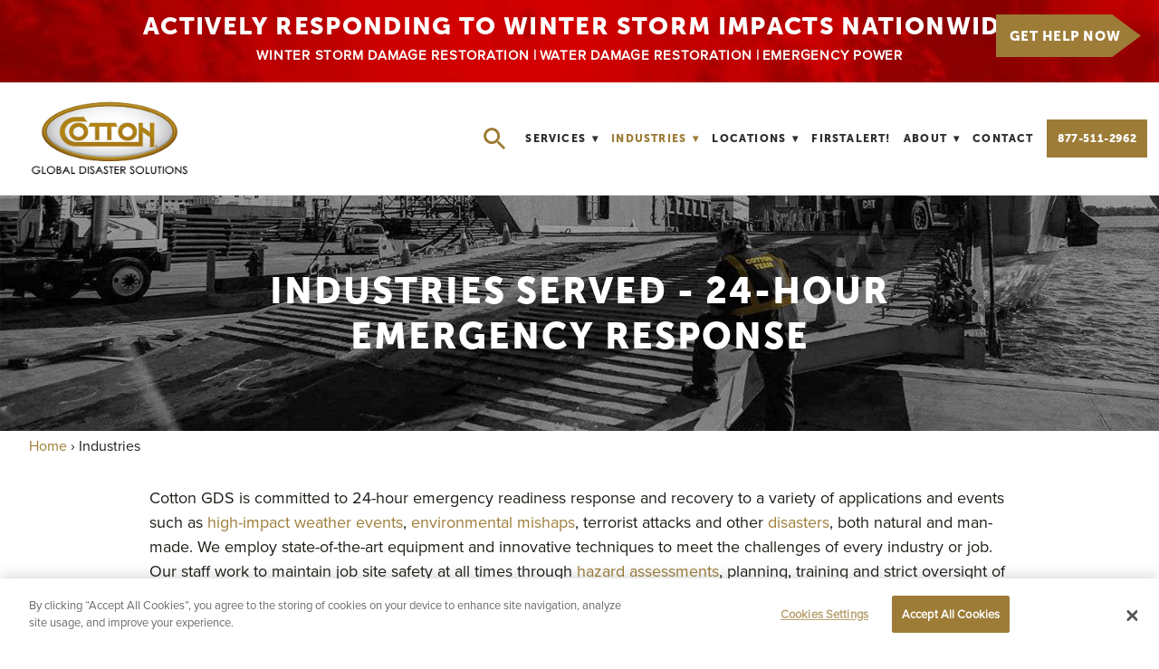

--- FILE ---
content_type: text/html; charset=utf-8
request_url: https://cottongds.com/industries
body_size: 28665
content:
<!doctype html>
<html lang="en" id="page_faad5d47efd74bc9b741c8b8eccb3ca1" data-device-type="desktop" data-env="live" itemscope itemtype="http://schema.org/Service" class="no-js page_faad5d47efd74bc9b741c8b8eccb3ca1 desktop fullBleed modern">
<head>
<meta charset="utf-8">
<title>Global Emergency Response Company Industries Served | Cotton GDS</title>
<meta itemprop="name" content="Cotton Global Disaster Solutions">
<meta name="description" content="Cotton GDS is the emergency and disaster recovery contractor of choice for many industries like transportation, education, finance, government, and many more.">
<meta name="keywords" content="">
<meta name="author" content="">
<meta name="viewport" content="width=device-width,initial-scale=1,shrink-to-fit=no">
<meta name="format-detection" content="telephone=yes">
<meta name="google-site-verification" content="We-pd5WvCjF6OdOwVxx1hUQYvcLa81IKQPYqQn_VIwU">
<meta name="msvalidate.01" content="8AB541EE2A8A8B37283DD185A3FC0E60">
<link rel="apple-touch-icon" sizes="180x180" href="https://static.spacecrafted.com/ebb29334a30c4d91a8724c94d6d89937/f/ad9f1f1b038668e10c136f3f4a3a42ac9dae4c99/1/favicon-180x180.png">
<link rel="icon" type="image/png" sizes="96x96" href="https://static.spacecrafted.com/ebb29334a30c4d91a8724c94d6d89937/f/ad9f1f1b038668e10c136f3f4a3a42ac9dae4c99/1/favicon-96x96.png">
<link rel="icon" type="image/png" sizes="32x32" href="https://static.spacecrafted.com/ebb29334a30c4d91a8724c94d6d89937/f/ad9f1f1b038668e10c136f3f4a3a42ac9dae4c99/1/favicon-32x32.png">
<link rel="icon" type="image/png" sizes="16x16" href="https://static.spacecrafted.com/ebb29334a30c4d91a8724c94d6d89937/f/ad9f1f1b038668e10c136f3f4a3a42ac9dae4c99/1/favicon-16x16.png">
<meta property="og:type" content="website">
<meta property="og:url" content="https://cottongds.com/industries">
<meta property="og:title" content="Global Emergency Response Company Industries Served | Cotton GDS">
<meta property="og:description" content="Cotton GDS is the emergency and disaster recovery contractor of choice for many industries like transportation, education, finance, government, and many more.">
<meta name="twitter:card" content="summary_large_image">
<meta name="twitter:title" content="Global Emergency Response Company Industries Served | Cotton GDS">
<meta property="twitter:description" content="Cotton GDS is the emergency and disaster recovery contractor of choice for many industries like transportation, education, finance, government, and many more.">
<link id="baseCSS" rel="stylesheet" type="text/css" href="/css/base">
<link id="pageCSS" rel="stylesheet" type="text/css" href="/css/page?styleIds=[base64]">
<link id="vendorCSS" rel="stylesheet" type="text/css" href="/css/vendor-print">
<link rel="stylesheet" href="https://api.tiles.mapbox.com/mapbox-gl-js/v0.51.0/mapbox-gl.css" >
<link id="customCSS" rel="stylesheet" type="text/css" href="/css/custom">
<link rel="canonical" href="https://cottongds.com/industries">
<script src="/modernizr.respond.min.js"></script>
<script src="https://cookie-cdn.cookiepro.com/scripttemplates/otSDKStub.js" data-type="text/javascript" data-charset="UTF-8" data-domain-script="560d2816-efeb-45fb-9143-a8eecf2853ba"></script>
<script src="https://api.tiles.mapbox.com/mapbox-gl-js/v0.51.0/mapbox-gl.js"></script>
<script src="/js/head"></script>
<script type="text/javascript">
  var TypekitConfig = {
    scriptTimeout: 3000
  };
  (function() {
    var h = document.getElementsByTagName('html')[0];
    h.className += ' wf-loading';
    var t = setTimeout(function() {
      h.className = h.className.replace(/\bwf-loading\b/g, '');
      h.className += ' wf-inactive';
    }, TypekitConfig.scriptTimeout);
    var d = false;
    var tk = document.createElement('script');
    tk.src = '//use.typekit.net/ik/[base64].js';
    tk.type = 'text/javascript';
    tk.async = 'true';
    tk.onload = tk.onreadystatechange = function() {
      var rs = this.readyState;
      if (d || rs && rs != 'complete' && rs != 'loaded') return;
      d = true;
      clearTimeout(t);
      try {
        if(html5) html5.shivMethods = false; // why? https://github.com/Modernizr/Modernizr/issues/308
        Typekit.load({ active: function() { if(window.jQuery) $(window).trigger('fontsLoaded'); } });
      } catch (e) {}
    };
    var s = document.getElementsByTagName('script')[0];
    s.parentNode.insertBefore(tk, s);
  })();
</script>
</head>
<body data-site-id="ebb29334a30c4d91a8724c94d6d89937" data-sc-layout="a" data-ajax-prefix="/__" class="noSecondaryContent">
  <div class="siteWrapper">
    <div class="siteInnerWrapper">
      <div class="pageContainer genericSectionPage" id="generic">
        <div class="headerAndNavContainer fixedNav">
          <div class="headerAndNavContent">
            <div class="headerAndNavContentInner">
              <div class="headerContainer">
                <header class="headerContent">
<h1 class="logo"><a href="/" itemprop="url"><img src="https://static.spacecrafted.com/ebb29334a30c4d91a8724c94d6d89937/i/e7339d4d345e42158157db6a6edfd57e/5/5feFb8zhrk/Cotton%20Global%20Disaster%20Solutions%20-%20WEBSITE.png" alt="Cotton Global Disaster Solutions" title="Cotton Global Disaster Solutions"></a></h1>
                </header><!-- /headerContent -->
              </div><!-- /headerContainer -->
<div class="navContainer">
  <nav class="navContent">
    <ul id="navTopLevel" data-mobile-nav-label="Menu" data-mobile-nav-style="side" data-mobile-nav-reveal="push" data-mobile-nav-animation="slide" data-mobile-nav-trigger="icon"  data-mobile-nav-icon-position="right" data-home-nav-collapse-min="1" data-subnav-collapse="true" itemscope itemtype="http://www.schema.org/SiteNavigationElement"><li><span class="navLabel">Search</span>
</li><li><a href="/services" itemprop="url">Services <span class="dropArrow">▾</span></a>
<ul class="subNav"><li>
  <a href="/water-restoration" itemprop="url">
    Water Damage Restoration
  </a>
</li><li>
  <a href="/fire-restoration" itemprop="url">
    Fire Damage Restoration
  </a>
</li><li>
  <a href="https://cottongds.com/disaster-response" itemprop="url">
    Disaster Response
  </a>
</li><li>
  <a href="/environmental" itemprop="url">
    Environmental
  </a>
</li><li>
  <a href="/construction" itemprop="url">
    Construction
  </a>
</li><li>
  <a href="/commercial-specialty-services" itemprop="url">
    Speciality Services
  </a>
</li><li>
  <a href="/commercial-turnkey-solutions" itemprop="url">
    Turnkey Solutions
  </a>
</li><li>
  <a href="/commercial-roofing" itemprop="url">
    Commercial Roofing
  </a>
</li></ul></li><li><a href="/industries" class="selected" itemprop="url"><span class="currArrow">▸</span>Industries <span class="dropArrow">▾</span></a>
<ul class="subNav"><li><a href="/industries/hospitality" itemprop="url">Hospitality</a>
</li><li><a href="/industries/healthcare" itemprop="url">Healthcare</a>
</li><li><a href="/industries/multifamily" itemprop="url">Multifamily</a>
</li><li><a href="/industries/education" itemprop="url">Education</a>
</li><li><a href="/industries/retail" itemprop="url">Retail</a>
</li><li><a href="/industries/industrial" itemprop="url">Industrial</a>
</li><li><a href="/industries/government" itemprop="url">Government</a>
</li><li><a href="/industries/property-management" itemprop="url">Property Management</a>
</li><li><a href="/industries/financial-services" itemprop="url">Financial Services</a>
</li><li><a href="/industries/power-plants-facilities" itemprop="url">Power Plants &amp; Facilities</a>
</li><li><a href="/industries/general-contractors" itemprop="url">General Contractors</a>
</li><li><a href="/industries/transportation" itemprop="url">Transportation</a>
</li></ul></li><li><a href="/locations" itemprop="url">Locations <span class="dropArrow">▾</span></a>
<ul class="subNav"><li><a href="/locations/houston-tx" itemprop="url">Houston, TX</a>
</li><li><a href="/locations/dallas-tx" itemprop="url">Dallas, TX</a>
</li><li><a href="/locations/panama-city-beach-fl" itemprop="url">Panama City Beach, FL</a>
</li><li><a href="/locations/austin-tx" itemprop="url">Austin, TX</a>
</li><li><a href="/locations/san-antonio-tx" itemprop="url">San Antonio, TX</a>
</li><li><a href="/locations/fort-lauderdale-fl" itemprop="url">Fort Lauderdale, FL</a>
</li><li><a href="/locations/tampa-fl" itemprop="url">Tampa, FL</a>
</li><li><a href="/locations/odessa-tx" itemprop="url">Odessa, TX</a>
</li><li><a href="/locations/charlotte-nc" itemprop="url">Charlotte, NC</a>
</li><li><a href="/locations/new-orleans-la" itemprop="url">New Orleans, LA</a>
</li><li><a href="/locations/conway-sc" itemprop="url">Conway, SC</a>
</li><li><a href="/locations/atlanta-ga" itemprop="url">Atlanta, GA</a>
</li><li><a href="/locations/nashville-tn" itemprop="url">Nashville, TN</a>
</li><li><a href="/locations/college-station-tx" itemprop="url">College Station, TX</a>
</li><li><a href="/locations/boston-ma" itemprop="url">Boston, MA</a>
</li><li><a href="/locations/providence-ri" itemprop="url">Providence, RI</a>
</li><li><a href="/locations/puerto-rico" itemprop="url">Puerto Rico</a>
</li><li>
  <a href="https://cotton.mx/" target="_blank" rel="noopener noreferrer" itemprop="url">
    Mexico
  </a>
</li></ul></li><li><a href="/firstalert" itemprop="url">FirstAlert!</a>
</li><li>
  <a href="/our-company" itemprop="url">
    About <span class="dropArrow">▾</span>
  </a>
<ul class="subNav"><li><a href="/our-company" itemprop="url">Our Company</a>
</li><li><a href="/leadership" itemprop="url">Leadership</a>
</li><li><a href="/news" itemprop="url">News</a>
</li><li><a href="/safety" itemprop="url">Safety</a>
</li><li><a href="/licensing" itemprop="url">Licensing</a>
</li><li><a href="/resources" itemprop="url">Resources</a>
</li><li><a href="/case-studies" itemprop="url">Case Studies</a>
</li><li>
  <a href="https://cottonholdings.pinpointhq.com/" target="_blank" rel="noopener noreferrer" itemprop="url">
    Work4Cotton
  </a>
</li><li>
  <a href="/hurricane-resource-hub" itemprop="url">
    Hurricane Resource Hub
  </a>
</li><li><a href="/cotton-relief" itemprop="url">Cotton Relief</a>
</li><li>
  <a href="https://cottonfoundation.org/" target="_blank" rel="noopener noreferrer" itemprop="url">
    Cotton Foundation
  </a>
</li><li><a href="/insurance-partners" itemprop="url">Insurance Help</a>
</li></ul></li><li><a href="/contact" itemprop="url">Contact</a>
</li><li>
  <a href="tel:+1-877-511-2962" class="button navButton" itemprop="url">
    877-511-2962
  </a>
</li></ul>
  </nav><!-- /navContent -->
</div><!-- /navContainer -->
            </div><!-- headerAndNavContentInner -->
          </div><!-- headerAndNavContent -->
        </div><!-- /headerAndNavContainer -->
        <div class="primaryAndSecondaryContainer">
          <div class="primaryAndSecondaryContent">
            <div class="primaryContentContainer">
              <section class="primaryContent" role="main">
<div class="blockContainer blockWrap_d54f87c9cdee421f97e94c3487a74a2c fsMed txa0 bmg0 lstsy1 bw0 sy0">
  <div class="blockContent block_d54f87c9cdee421f97e94c3487a74a2c  ">
    <div class="blockInnerContent">
      <div class="maxWidth--content"><h1 class="heading contentTitle" style="color:#fff; font-weight:900; font-size:100%; line-height: 1.25;">Industries Served - 24-Hour Emergency Response</h1></div>
    </div>
  </div><!-- /blockContent -->
</div><!-- /blockContainer -->
<div class="blockContainer blockWrap_dd87f4c4ff0e41798e97839a39f0f270 fsMed txa0 bmg0 lstSyNrmlzd bw0 sy0">
  <div class="blockContent block_dd87f4c4ff0e41798e97839a39f0f270  layoutA">
    <div class="blockText">
  <div class="blockInnerContent" ><div class="maxWidth--content"><p>Cotton GDS is committed to 24-hour emergency readiness response and recovery to a variety of applications and events such as <a href="/disaster-response/commercial-storm-damage-repair">high-impact weather events</a>, <a href="https://cottongds.com/environmental">environmental mishaps</a>, terrorist attacks and other <a href="https://cottongds.com/disaster-response">disasters</a>, both natural and man-made. We employ state-of-the-art equipment and innovative techniques to meet the challenges of every industry or job. Our staff work to maintain job site safety at all times through <a href="https://cottongds.com/environmental/crime-scene-cleanup">hazard assessments</a>, planning, training and strict oversight of process implementation on every project as well as remaining in compliance with all federal, state and local regulations. We strive to surpass our client’s  expectations on every project through communication and quality. Our years of experience have given us the expertise to service a wide spectrum of industries across multiple countries and continents.</p></div></div>
</div><!-- /blockText-->
  </div><!-- /blockContent -->
</div><!-- /blockContainer -->
  <div class="simpleList itemsCollectionContainer blockWrap_fe57270cf7194ed59b268273e2285305 fsMed txa0 bmg0 lstSyNrmlzd bw0 sy0">
      <div class="blockContent block_fe57270cf7194ed59b268273e2285305  layoutA">
        <div class="itemsCollectionContent items_fe57270cf7194ed59b268273e2285305 listView cols2 itmBw2 itmBplNoRight itmBplNoBottom itmBplNoLeft itmSy0 txa1" data-columns="2">
            <div class="item itemPreview hasImg squareImages">
              <div class="itemImg"><a href="/industries/multifamily"><div class="contentImg imgShape squareImg"><img src="https://static.spacecrafted.com/ebb29334a30c4d91a8724c94d6d89937/i/c13164c031ee4ab1885cd94cd4f0a091/5/4SoifmQpDrHbZJ6VuCRDn/Multifamily_TN.png" data-asset="c13164c031ee4ab1885cd94cd4f0a091" alt="Multifamily_TN.png" data-mod="cover:190" class="contentImg"></div></a>
</div>
              <div class="itemContent">
                <h2 class="contentTitle">
                    <a href="/industries/multifamily">
                      Multifamily
                    </a>
                </h2>
                <div class="itemInnerContent"><p>Owners of a residential property know that the safety of their tenants is a big responsibility. Unfortunately, you can’t control when disaster strikes, which can come in various ways. Whether it be <a href="/fire-restoration">fire</a> at a tenant’s home, <a href="https://cottongds.com/water-restoration">a pipe burst</a> or <a href="https://cottongds.com/disaster-response/commercial-storm-damage-repair">severe weather</a>...<a href="https://cottongds.com/industries/multifamily">more</a></p></div>
              </div>
            </div>
            <div class="item itemPreview hasImg squareImages">
              <div class="itemImg"><a href="/industries/hospitality"><div class="contentImg imgShape squareImg"><img src="https://static.spacecrafted.com/ebb29334a30c4d91a8724c94d6d89937/i/e347aafe931244f59d4c19aefec4b409/5/4SoifmQpDrHbZJ6VuCRDn/Hospitality-TN.png" data-asset="e347aafe931244f59d4c19aefec4b409" alt="Hospitality-TN.png" data-mod="cover:190" class="contentImg"></div></a>
</div>
              <div class="itemContent">
                <h2 class="contentTitle">
                    <a href="/industries/hospitality">
                      Hospitality
                    </a>
                </h2>
                <div class="itemInnerContent"><p>Cotton understands that a delay in business and services means lost revenue for our customers, especially in the hospitality industry. When <a href="/water-restoration">water</a>, <a href="/fire-restoration">fire</a>, <a href="/environmental/commercial-mold-removal-remediation">mold</a> or other damages occur to a hotel or resort, the property may ultimately be closed...<a href="https://cottongds.com/industries/hospitality">more</a></p></div>
              </div>
            </div>
            <div class="item itemPreview hasImg squareImages">
              <div class="itemImg"><a href="/industries/healthcare"><div class="contentImg imgShape squareImg"><img src="https://static.spacecrafted.com/ebb29334a30c4d91a8724c94d6d89937/i/caf9e05008d94922b132b42802137bd2/5/4SoifmQpDrHbZJ6VuCRDn/Healthcare_TN.png" data-asset="caf9e05008d94922b132b42802137bd2" alt="Healthcare_TN.png" data-mod="cover:190" class="contentImg"></div></a>
</div>
              <div class="itemContent">
                <h2 class="contentTitle">
                    <a href="/industries/healthcare">
                      Healthcare
                    </a>
                </h2>
                <div class="itemInnerContent"><p>Healthcare facilities are critical to a community, especially in the wake of a large catastrophic event. Cotton Global Disaster Solutions understands that priority response and expert restoration services are imperative to limit interruptions in patient...<a href="https://cottongds.com/industries/healthcare">more</a></p></div>
              </div>
            </div>
            <div class="item itemPreview hasImg squareImages">
              <div class="itemImg"><a href="/industries/education"><div class="contentImg imgShape squareImg"><img src="https://static.spacecrafted.com/ebb29334a30c4d91a8724c94d6d89937/i/a305c3c0371e43979d8c6e660a7a8e39/5/4SoifmQpDrHbZJ6VuCRDn/School_TN.png" data-asset="a305c3c0371e43979d8c6e660a7a8e39" alt="School_TN.png" data-mod="cover:190" class="contentImg"></div></a>
</div>
              <div class="itemContent">
                <h2 class="contentTitle">
                    <a href="/industries/education">
                      Education
                    </a>
                </h2>
                <div class="itemInnerContent"><p>From a small, private Montessori to a large university campus, Cotton Global Disaster Solutions understands how valuable a school or educational facility is to the community in which it is located. Damages to the campus, whether caused by a...<a href="https://cottongds.com/industries/education">more</a></p></div>
              </div>
            </div>
            <div class="item itemPreview hasImg squareImages">
              <div class="itemImg"><a href="/industries/retail"><div class="contentImg imgShape squareImg"><img src="https://static.spacecrafted.com/ebb29334a30c4d91a8724c94d6d89937/i/a32c9be8544842d893f6e2c29d9202b9/5/4SoifmQpDrHbZJ6VuCRDn/Retail_TN.png" data-asset="a32c9be8544842d893f6e2c29d9202b9" alt="Retail_TN.png" data-mod="cover:190" class="contentImg"></div></a>
</div>
              <div class="itemContent">
                <h2 class="contentTitle">
                    <a href="/industries/retail">
                      Retail
                    </a>
                </h2>
                <div class="itemInnerContent"><p>Communities depend on retail facilities to provide the essentials, and the need for these businesses increases following a community-wide disaster. Cotton Global Disaster Solutions works with some of the largest retail companies, with locations...<a href="https://cottongds.com/industries/retail">more</a></p></div>
              </div>
            </div>
            <div class="item itemPreview hasImg squareImages">
              <div class="itemImg"><a href="/industries/industrial"><div class="contentImg imgShape squareImg"><img src="https://static.spacecrafted.com/ebb29334a30c4d91a8724c94d6d89937/i/ccd7e334e0024b74b9dea0e199326da1/5/4SoifmQpDrHbZJ6VuCRDn/Industrial_TN.png" data-asset="ccd7e334e0024b74b9dea0e199326da1" alt="Industrial_TN.png" data-mod="cover:190" class="contentImg"></div></a>
</div>
              <div class="itemContent">
                <h2 class="contentTitle">
                    <a href="/industries/industrial">
                      Industrial
                    </a>
                </h2>
                <div class="itemInnerContent"><p>For an industrial facility, any amount of downtime will impact every stakeholder — from the employees to the end-user. That’s why Cotton Global Disaster Solutions responds rapidly to your emergency and provides solutions that get you back...<a href="https://cottongds.com/industries/industrial">more</a></p></div>
              </div>
            </div>
            <div class="item itemPreview hasImg squareImages">
              <div class="itemImg"><a href="/industries/government"><div class="contentImg imgShape squareImg"><img src="https://static.spacecrafted.com/ebb29334a30c4d91a8724c94d6d89937/i/b2f211ef729a429f8ccc0ad7db128d68/5/4SoifmQpDrHbZJ6VuCRDn/Government_TN.png" data-asset="b2f211ef729a429f8ccc0ad7db128d68" alt="Government_TN.png" data-mod="cover:190" class="contentImg"></div></a>
</div>
              <div class="itemContent">
                <h2 class="contentTitle">
                    <a href="/industries/government">
                      Government
                    </a>
                </h2>
                <div class="itemInnerContent"><p>When a disaster strikes a region, citizens look to the public sector for assistance, but what happens when these very facilities have also been damaged by <a href="https://cottongds.com/water-restoration">floodwaters</a>, communication outages, <a href="https://cottongds.com/commercial-specialty-services/emergency-power">power outages</a> and other problems...<a href="https://cottongds.com/industries/government">more</a></p></div>
              </div>
            </div>
            <div class="item itemPreview hasImg squareImages">
              <div class="itemImg"><a href="/industries/property-management"><div class="contentImg imgShape squareImg"><img src="https://static.spacecrafted.com/ebb29334a30c4d91a8724c94d6d89937/i/b390158b39e64784a8f382c9426e22d2/5/4SoifmQpDrHbZJ6VuCRDn/Property_Mngt_TN.png" data-asset="b390158b39e64784a8f382c9426e22d2" alt="Property_Mngt_TN.png" data-mod="cover:190" class="contentImg"></div></a>
</div>
              <div class="itemContent">
                <h2 class="contentTitle">
                    <a href="/industries/property-management">
                      Property Management
                    </a>
                </h2>
                <div class="itemInnerContent"><p>As a property manager, you understand the impact that any emergency, whether natural or man-made, can have on your commercial property. When your commercial property suffers from <a href="https://cottongds.com/fire-restoration">fire</a>, <a href="https://cottongds.com/water-restoration">water</a>, <a href="https://cottongds.com/disaster-response/commercial-storm-damage-repair">wind</a> or other types...<a href="https://cottongds.com/industries/property-management">more</a></p></div>
              </div>
            </div>
            <div class="item itemPreview hasImg squareImages">
              <div class="itemImg"><a href="/industries/financial-services"><div class="contentImg imgShape squareImg"><img src="https://static.spacecrafted.com/ebb29334a30c4d91a8724c94d6d89937/i/c571d6d1a6f24f3baa7cdf113a871648/5/4SoifmQpDrHbZJ6VuCRDn/Finance_TN.png" data-asset="c571d6d1a6f24f3baa7cdf113a871648" alt="Finance_TN.png" data-mod="cover:190" class="contentImg"></div></a>
</div>
              <div class="itemContent">
                <h2 class="contentTitle">
                    <a href="/industries/financial-services">
                      Financial Services
                    </a>
                </h2>
                <div class="itemInnerContent"><p>With more than 24 years of experience restoring facilities in the financial services industry, Cotton Global Disaster Solutions understands the importance of these properties. Financial institutions are some of the most critical facilities...<a href="https://cottongds.com/industries/financial-services">more</a></p></div>
              </div>
            </div>
            <div class="item itemPreview hasImg squareImages">
              <div class="itemImg"><a href="/industries/power-plants-facilities"><div class="contentImg imgShape squareImg"><img src="https://static.spacecrafted.com/ebb29334a30c4d91a8724c94d6d89937/i/e1eeb341bb134f408fa961a9193fed9f/5/4SoifmQpDrHbZJ6VuCRDn/Energy-industryheader.jpg" data-asset="e1eeb341bb134f408fa961a9193fed9f" alt="Energy Facilities &amp; Power Plants" data-mod="cover:190" class="contentImg"></div></a>
</div>
              <div class="itemContent">
                <h2 class="contentTitle">
                    <a href="/industries/power-plants-facilities">
                      Energy Facilities &amp; Power Plants
                    </a>
                </h2>
                <div class="itemInnerContent"><p>Energy demands from both businesses and private homes continue to grow exponentially throughout the world. As energy plants and facilities continue to innovate new and complex ways to generate energy, their importance to the continued...<a href="https://cottongds.com/industries/power-plants-facilities">more</a></p></div>
              </div>
            </div>
            <div class="item itemPreview hasImg squareImages">
              <div class="itemImg"><a href="/industries/general-contractors"><div class="contentImg imgShape squareImg"><img src="https://static.spacecrafted.com/ebb29334a30c4d91a8724c94d6d89937/i/c85f79d262464afabae9275a5b0a2bf5/5/4SoifmQpDrHbZJ6VuCRDn/Contractors_TN.png" data-asset="c85f79d262464afabae9275a5b0a2bf5" alt="Contractors_TN.png" data-mod="cover:190" class="contentImg"></div></a>
</div>
              <div class="itemContent">
                <h2 class="contentTitle">
                    <a href="/industries/general-contractors">
                      General Contractors
                    </a>
                </h2>
                <div class="itemInnerContent"><p>With decades of experience partnering with <a href="/construction">commercial construction</a> companies as well as general contractors, Cotton Global Disaster Solutions understands the unique position of construction projects. Subject to numerous risks from <a href="/water-restoration">water</a> and <a href="/fire-restoration">fire</a>...<a href="https://cottongds.com/industries/general-contractors">more</a></p></div>
              </div>
            </div>
            <div class="item itemPreview hasImg squareImages">
              <div class="itemImg"><a href="/industries/transportation"><div class="contentImg imgShape squareImg"><img src="https://static.spacecrafted.com/ebb29334a30c4d91a8724c94d6d89937/i/ac34cabf479b4641a22ecba6b45ad137/5/4SoifmQpDrHbZJ6VuCRDn/Transportation-TN.png" data-asset="ac34cabf479b4641a22ecba6b45ad137" alt="Transportation" data-mod="cover:190" class="contentImg"></div></a>
</div>
              <div class="itemContent">
                <h2 class="contentTitle">
                    <a href="/industries/transportation">
                      Transportation
                    </a>
                </h2>
                <div class="itemInnerContent"><p>Whether by land, air or sea, Cotton Global Disaster Solutions understands that the services provided by the transportation industry are integral to the day-to-day operations of the country, if not the world. Though critical to society’s infrastructure...<a href="https://cottongds.com/industries/transportation">more</a></p></div>
              </div>
            </div>
        </div>
      </div>
  </div>
<div class="blockContainer blockWrap_f5cf62568eb94ec58c1e5399f52cc558 fsMed txa0 bmg0 lstSyNrmlzd bw0 sy0">
  <div class="blockContent block_f5cf62568eb94ec58c1e5399f52cc558  layoutA">
    <div class="blockText">
  <div class="blockInnerContent" ><p><a href="" class="button">See The Countries And Continents Cotton Has Worked In</a></p></div>
</div><!-- /blockText-->
  </div><!-- /blockContent -->
</div><!-- /blockContainer -->
<div class="blockContainer blockWrap_f289c78976f243fb886fb923be09c09c fsMed txa0 bmg0 lstsy1 bw0 sy0">
  <div class="blockContent block_f289c78976f243fb886fb923be09c09c  ">
    <div class="blockInnerContent">
      <script type="application/ld+json">
{
  "@context": "https://schema.org",
  "@type": "Service",
  "serviceType": "INDUSTRIES SERVED - 24 HOUR EMERGENCY RESPONSE",
  "provider": {
    "@type": "Organization",
    "name": "Cotton Global Disaster Solutions",
    "logo": {
      "@type": "ImageObject",
      "url": "https://static.spacecrafted.com/ebb29334a30c4d91a8724c94d6d89937/i/e7339d4d345e42158157db6a6edfd57e/5/5feFb8zhrk/Cotton%20Global%20Disaster%20Solutions%20-%20WEBSITE.png"
    }
  },
  "description": "Cotton GDS is the emergency and disaster recovery contractor of choice for many industries like transportation, education, finance, government, and many more.",
  "offers": {
    "@type": "Offer",
    "url": "https://cottongds.com/industries"
  }
}
</script>
    </div>
  </div><!-- /blockContent -->
</div><!-- /blockContainer -->
              </section><!-- /primaryContent -->
            </div><!-- /primaryContentContainer -->
          </div><!-- /primaryAndSecondaryContent -->
        </div><!-- /primaryAndSecondaryContainer -->
        <div class="footerContainer">
  <footer class="footerContent">
  	<div class="footerInner">
<div class="blockContainer blockWrap_f0ee9ceaffe142728503e46700aeec1e ">
  <div class="blockContent block_f0ee9ceaffe142728503e46700aeec1e ">
    <div class="blockText">
  <h2 class="contentTitle">ACTIVELY RESPONDING TO WINTER STORM IMPACTS NATIONWIDE</h2>
  <div class="blockInnerContent" ><ul class="unstyledList"><li><p><a href="/disaster-response/winter-restoration" class="button ctaButton">WINTER STORM DAMAGE RESTORATION</a> | <a href="/water-restoration" class="button ctaButton">WATER DAMAGE RESTORATION</a> | <a href="/commercial-specialty-services/emergency-power" class="button ctaButton">EMERGENCY POWER</a> </p></li><li></li><li></li><li><a href="/disaster-response/winter-restoration" class="button ctaButton">GET HELP NOW</a></li></ul></div>
</div><!-- /blockText-->
  </div><!-- /blockContent -->
</div><!-- /blockContainer -->
<div class="blockContainer blockWrap_acb47f26e00b4b5999c852af0e66a4db ">
  <div class="blockContent block_acb47f26e00b4b5999c852af0e66a4db ">
    <div class="blockText">
  <h2 class="contentTitle">CONTACT US</h2>
  <div class="blockInnerContent" ><ul class="unstyledList"><li><strong>COTTON GDS</strong></li><li>840 W Sam Houston Pkwy N</li><li>5th Floor </li><li>Houston, TX 77024</li></ul><ul class="unstyledList"><li>877.511.2962</li><li><a href="mailto:info@cottonteam.com">info@cottonteam.com</a></li></ul><ul class="unstyledList"><li>© Cotton Commercial USA, Inc 2026. All Rights Reserved<a href="http://spaboostdigital.com">.</a></li></ul></div>
</div><!-- /blockText-->
  </div><!-- /blockContent -->
</div><!-- /blockContainer -->
<div class="blockContainer blockWrap_aa369bd50361437d9f4f7ced001ed6ee ">
  <div class="blockContent block_aa369bd50361437d9f4f7ced001ed6ee  ftrSgn">
    <div class="blockInnerContent">
      <h2 class="contentTitle">Sign up with your email address to receive news &amp; updates</h2>
<!--[if lte IE 8]>
<script charset="utf-8" type="text/javascript" src="//js.hsforms.net/forms/v2-legacy.js"></script>
<![endif]-->
<script charset="utf-8" type="text/javascript" src="//js.hsforms.net/forms/v2.js"></script>
<script>
  hbspt.forms.create({
            region: "na1",
            portalId: "9106865",
            formId: "97ba2a28-5d77-4c90-a72a-e45cde9f7639"
});
</script>
    </div>
  </div><!-- /blockContent -->
</div><!-- /blockContainer -->
<div class="blockContainer socialIconsContainer blockWrap_cf0787d1e57d4c98a19d14c12d599c77 ">
  <div class="blockContent block_cf0787d1e57d4c98a19d14c12d599c77 txa0">
        <ul class="iconGroup socialIcons footerSocialIcons">
      <li><a target="_blank" rel="noopener noreferrer" href="https://www.facebook.com/cottonGDS" class="zocial facebook" aria-label="facebook"></a></li>
      <li><a target="_blank" rel="noopener noreferrer" href="https://www.instagram.com/cottongds/" class="zocial instagram" aria-label="instagram"></a></li>
      <li><a target="_blank" rel="noopener noreferrer" href="https://twitter.com/TheCottonWatch" class="zocial x" aria-label="x"></a></li>
      <li><a target="_blank" rel="noopener noreferrer" href="https://www.linkedin.com/company/cotton-gds" class="zocial linkedin" aria-label="linkedin"></a></li>
      <li><a target="_blank" rel="noopener noreferrer" href="https://www.yelp.com/biz/cotton-katy-4" class="zocial yelp" aria-label="yelp"></a></li>
      <li><a target="_blank" rel="noopener noreferrer" href="https://www.youtube.com/c/CottonTV" class="zocial youtube" aria-label="youtube"></a></li>
    </ul>
      </div><!-- /blockContent -->
</div><!-- /blockContainer -->
<div class="blockContainer blockWrap_f474df7c73794f0db5a02b75282f7456 ">
  <div class="blockContent block_f474df7c73794f0db5a02b75282f7456 ">
    <div class="blockText">
  <div class="blockInnerContent" ><ul class="unstyledList"><li><a href="/services">Services</a></li><li><a href="">Operations</a></li><li><a href="/resources">Resources</a></li><li><a href="/firstalert">FirstAlert! </a></li><li><a href="/our-company">About</a></li><li><a href="">Contact</a></li><li><a href="/privacy-policy">Privacy Policy</a></li><li><a href="/terms-of-use">Terms of Use</a></li><li><a href="https://cottonholdings.pinpointhq.com/" target="_blank" rel="noopener noreferrer">Work4Cotton</a></li><li><a href="/sitemap">Sitemap</a></li></ul></div>
</div><!-- /blockText-->
  </div><!-- /blockContent -->
</div><!-- /blockContainer -->
<div class="blockContainer blockWrap_b019661bf4ed437784509ab3d675865c ">
  <div class="blockContent block_b019661bf4ed437784509ab3d675865c  ">
    <div class="blockInnerContent">
      <!-- Google Tag Manager (noscript) -->
<noscript><iframe src="https://www.googletagmanager.com/ns.html?id=GTM-NP3J4XK"
height="0" width="0" style="display:none;visibility:hidden"></iframe></noscript>
<!-- End Google Tag Manager (noscript) -->
<!-- Start of HubSpot Embed Code -->
<script type="text/javascript" id="hs-script-loader" async defer src="//js.hs-scripts.com/9106865.js"></script>
<!-- End of HubSpot Embed Code -->
    </div>
  </div><!-- /blockContent -->
</div><!-- /blockContainer -->
<div class="blockContainer blockWrap_afd651484e8d4f2582d22d6c2f1a7f75 ">
  <div class="blockContent block_afd651484e8d4f2582d22d6c2f1a7f75  ">
    <div class="blockInnerContent">
      <div class="srchBr">
<!-- Start of Site Search 360 Search Box -->
<section role="search" data-ss360="true">
<input type="search" id="searchBox" placeholder="Search…">
<button id="searchButton"></button>
</section>
 <!--End of Site Search 360 Search Box —>-->
</div>
<div class="clsBr">
<p class="closeX"><img src="https://static.spacecrafted.com/ebb29334a30c4d91a8724c94d6d89937/i/a25b0dda0d4b4fe8b0a53bcb175d5627/5/5feFb8zhrk/close.png" alt="close" class="contentImg"></p>
</div>
    </div>
  </div><!-- /blockContent -->
</div><!-- /blockContainer -->
<div class="blockContainer blockWrap_adb5d0dc0da446e88dbc76c26379e42e ">
  <div class="blockContent block_adb5d0dc0da446e88dbc76c26379e42e  ">
    <div class="blockInnerContent">
      <noscript>
<img height="1" width="1" style="display:none"
src="https://www.facebook.com/tr?id=1155162632599936&ev=PageView&noscript=1"
/></noscript>
    </div>
  </div><!-- /blockContent -->
</div><!-- /blockContainer -->
<div class="blockContainer socialIconsContainer blockWrap_e4fd6925d587480abaa18ce17f05b74a ">
  <div class="blockContent block_e4fd6925d587480abaa18ce17f05b74a txa0">
        <ul class="iconGroup socialIcons footerSocialIcons">
      <li><a href="tel:877-900-0493" class="zocial call" aria-label="call"></a></li>
    </ul>
      </div><!-- /blockContent -->
</div><!-- /blockContainer -->
    </div>
  </footer>
</div><!--  /footerContainer -->
      </div> <!-- /pageContainer -->
    </div><!-- /siteInnerWrapper -->
  </div><!-- siteOuterWrapper -->
  <script src="//code.jquery.com/jquery-3.7.1.min.js"></script>
<script>window.jQuery || document.write('<script src="/jquery-3.7.1.min.js">\x3C/script>')</script>
<script src="/siteBundle.js"></script>
<script src="https://js.sitesearch360.com/plugin/bundle/53787.js" async></script>
<script src="/js/body"></script>
<style type="text/css">
/*!
  Zocial Butons
  http://zocial.smcllns.com
  by Sam Collins (@smcllns)
  License: http://opensource.org/licenses/mit-license.php
*/
/* Reference icons from font-files
** Base 64-encoded version recommended to resolve cross-site font-loading issues
*/
@font-face {
	font-family: "zocial";
	src: url("./zocial.eot");
	src: url("./zocial.eot?#iefix") format("embedded-opentype"),
		url([data-uri]),
		url("./zocial.woff") format("woff"),
		url("./zocial.ttf") format("truetype"),
		url("./zocial.svg#zocial") format("svg");
	font-weight: normal;
	font-style: normal;
}
@media screen and (-webkit-min-device-pixel-ratio:0) {
	@font-face {
		font-family: "zocial";
		src: url("/zocial.svg#zocial") format("svg");
	}
}
</style>
<script id="scFixedNavHelper">
(function(window, $, Modernizr, undefined) {
  var $body = $('body'),
      layout = $body.attr('data-sc-layout'),
      isBottomNav = layout === 'j' || layout === 'k',
      $fixedElem = $('.fixedNav'),
      $propElem = $fixedElem.next(),
      usingFixedNav = false,
      winWidth = $(window).width();
  if(isBottomNav){
    $propElem = $('.footerContainer').length ? $('.footerContainer') : $('.primaryAndSecondaryContainer');
  }
  function setMargin() {
    var height = $fixedElem.outerHeight();
    var cssProp = isBottomNav ? 'margin-bottom' : 'margin-top'
    $propElem.css(cssProp, height);
    usingFixedNav = true;
  }
  function fixedNavProp(){
    if(window.scSuppressFixedNavHelper || $('html').hasClass('tuckContent')){
      undoFixedNav();
    } else {
      setMargin();
    }
  }
  function undoFixedNav(){
    if(!isBottomNav){
      $propElem.css({marginTop: ''});
      usingFixedNav = false;
    } else {
      setMargin();
    }
  }
  function adaptFixedNav(e){
    if($(window).width() >= 768 || isBottomNav) { // large(ish) screen adaptations, or fixed-at-bottom
      fixedNavProp();
    } else if(usingFixedNav) { // small screen adapatations
      undoFixedNav();
    }
  }
  if($fixedElem.length){
    if ($('.navContainer').length) {
      $body.on('mobileNavDestroyed', fixedNavProp);
      $body.on('mobileNavBuilt', undoFixedNav);
    } else {
      $body.on('enteredLargeScreenMode', fixedNavProp);
      $body.on('enteredSmallScreenMode', undoFixedNav); 
    }
    // document-ready handler
    $(function(){
      // only need to trigger this on dom-ready if we're at tablet/desktop widths:
      // if mobile, dom-ready will trigger mobileNavBuilt and then undoFixedNav will run in response
      if(winWidth >= 768 || isBottomNav) { fixedNavProp(); }
    });
    // debounced resize adaptive handler and fontsLoaded handler
    $(window).on('resize', $.debounce(100, adaptFixedNav)).on('fontsLoaded', adaptFixedNav);
    // respond to css updates (design-tool-only) or other scripts that may have affected nav/header height
    $body.on('cssUpdated updateFixedNav', adaptFixedNav);
  }
})(this, jQuery, Modernizr);
</script>
<a id="navTrigger" href="#" style="display:block;" aria-label="Menu">
  <span class="navIcon">
      <svg xmlns="http://www.w3.org/2000/svg" class="navIcon-svg--hamburger navIcon-svg--w2" viewBox="0 0 20 9">
  <line class="line1" x1="0" y1="0" x2="20" y2="0"/>
  <line class="line2" x1="0" y1="4.5" x2="20" y2="4.5"/>
  <line class="line3" x1="0" y1="9" x2="20" y2="9"/>
</svg>
  </span>
</a>
<script src="/collections.js" data-collections="aHR0cHM6Ly9jb250ZW50LnNwYWNlY3JhZnRlZC5jb20vZWJiMjkzMzRhMzBjNGQ5MWE4NzI0Yzk0ZDZkODk5MzcvYy97dHlwZX0="></script>
</body>
</html>

--- FILE ---
content_type: text/css; charset=utf-8
request_url: https://cottongds.com/css/page?styleIds=ZmFhZDVkNDdlZmQ3NGJjOWI3NDFjOGI4ZWNjYjNjYTEsZDU0Zjg3YzljZGVlNDIxZjk3ZTk0YzM0ODdhNzRhMmMsZGQ4N2Y0YzRmZjBlNDE3OThlOTc4MzlhMzlmMGYyNzAsZmU1NzI3MGNmNzE5NGVkNTliMjY4MjczZTIyODUzMDUsZjVjZjYyNTY4ZWI5NGVjNThjMWU1Mzk5ZjUyY2M1NTgsZjI4OWM3ODk3NmYyNDNmYjg4NmZiOTIzYmUwOWMwOWM=
body_size: 1381
content:
div.blockWrap_dd87f4c4ff0e41798e97839a39f0f270{padding-top:60px;padding-bottom:10px;}.hasSecondaryContent .primaryAndSecondaryContainer div.blockWrap_dd87f4c4ff0e41798e97839a39f0f270,.fullBleed .noSecondaryContent .primaryAndSecondaryContent div.blockWrap_dd87f4c4ff0e41798e97839a39f0f270 .blockContent.blockContentBleed{padding-left:0;padding-right:0}.blockWrap_dd87f4c4ff0e41798e97839a39f0f270 .ctaContainer{max-width:none}.blockWrap_dd87f4c4ff0e41798e97839a39f0f270 .blockInnerContent{text-align:left;}.blockWrap_dd87f4c4ff0e41798e97839a39f0f270 .maxWidth--content{max-width:950px;}.blockWrap_dd87f4c4ff0e41798e97839a39f0f270 .contentTitle{text-align:center;letter-spacing:.05em;padding-left:.05em;margin-right:0;}div.blockWrap_f5cf62568eb94ec58c1e5399f52cc558{padding-top:135px;padding-bottom:135px;}.hasSecondaryContent .primaryAndSecondaryContainer div.blockWrap_f5cf62568eb94ec58c1e5399f52cc558,.fullBleed .noSecondaryContent .primaryAndSecondaryContent div.blockWrap_f5cf62568eb94ec58c1e5399f52cc558 .blockContent.blockContentBleed{padding-left:0;padding-right:0}.blockWrap_f5cf62568eb94ec58c1e5399f52cc558 .ctaContainer{max-width:none}.blockWrap_f5cf62568eb94ec58c1e5399f52cc558 .blockInnerContent{text-align:center;}.blockWrap_f5cf62568eb94ec58c1e5399f52cc558 .contentTitle{text-align:center;letter-spacing:.05em;padding-left:.05em;margin-right:0;}.blockWrap_f5cf62568eb94ec58c1e5399f52cc558 button,.blockWrap_f5cf62568eb94ec58c1e5399f52cc558 .button,.blockWrap_f5cf62568eb94ec58c1e5399f52cc558 a.button,.blockWrap_f5cf62568eb94ec58c1e5399f52cc558 input[type=submit],.blockWrap_f5cf62568eb94ec58c1e5399f52cc558 .ctaInnerContent button,.blockWrap_f5cf62568eb94ec58c1e5399f52cc558 .ctaInnerContent .button{background:rgba(158,158,158,0.58);border-width:1px;border-color:#fff;}.blockWrap_f5cf62568eb94ec58c1e5399f52cc558 button:hover,.blockWrap_f5cf62568eb94ec58c1e5399f52cc558 .button:hover,.blockWrap_f5cf62568eb94ec58c1e5399f52cc558 a.button:hover,.blockWrap_f5cf62568eb94ec58c1e5399f52cc558 input[type=submit]:hover,.blockWrap_f5cf62568eb94ec58c1e5399f52cc558 .ctaInnerContent button:hover,.blockWrap_f5cf62568eb94ec58c1e5399f52cc558 .ctaInnerContent .button:hover,.blockWrap_f5cf62568eb94ec58c1e5399f52cc558 button:active,.blockWrap_f5cf62568eb94ec58c1e5399f52cc558 .button:active,.blockWrap_f5cf62568eb94ec58c1e5399f52cc558 a.button:active,.blockWrap_f5cf62568eb94ec58c1e5399f52cc558 input[type=submit]:active,.blockWrap_f5cf62568eb94ec58c1e5399f52cc558 .ctaInnerContent button:active,.blockWrap_f5cf62568eb94ec58c1e5399f52cc558 .ctaInnerContent .button:active,.blockWrap_f5cf62568eb94ec58c1e5399f52cc558 button:focus,.blockWrap_f5cf62568eb94ec58c1e5399f52cc558 .button:focus,.blockWrap_f5cf62568eb94ec58c1e5399f52cc558 a.button:focus,.blockWrap_f5cf62568eb94ec58c1e5399f52cc558 input[type=submit]:focus,.blockWrap_f5cf62568eb94ec58c1e5399f52cc558 .ctaInnerContent button:focus,.blockWrap_f5cf62568eb94ec58c1e5399f52cc558 .ctaInnerContent .button:focus{background:#9e9e9e;border-color:#fff}div.blockWrap_f5cf62568eb94ec58c1e5399f52cc558{background-color:transparent;background-attachment:scroll;}div.blockWrap_f5cf62568eb94ec58c1e5399f52cc558{background-image:url("https://static.spacecrafted.com/ebb29334a30c4d91a8724c94d6d89937/i/f7ed72cf1d5849be9438af41e2eb7cef/5/5feFb8zhrk/DisasterRestorationCompany.jpg")}@media screen and (-o-min-device-pixel-ratio:5/4),screen and (-webkit-min-device-pixel-ratio:1.25),screen and (min-resolution:120dpi){div.blockWrap_f5cf62568eb94ec58c1e5399f52cc558{background-image:url("https://static.spacecrafted.com/ebb29334a30c4d91a8724c94d6d89937/i/f7ed72cf1d5849be9438af41e2eb7cef/5/5feFb8zhrk/DisasterRestorationCompany.jpg")}}@media screen and (min-width:768px){div.blockWrap_f5cf62568eb94ec58c1e5399f52cc558{background-image:url("https://static.spacecrafted.com/ebb29334a30c4d91a8724c94d6d89937/i/f7ed72cf1d5849be9438af41e2eb7cef/5/5feFb8zhrk/DisasterRestorationCompany.jpg")}}@media screen and (min-width:768px) and (-o-min-device-pixel-ratio:5/4),screen and (min-width:768px) and (-webkit-min-device-pixel-ratio:1.25),screen and (min-width:768px) and (min-resolution:120dpi){div.blockWrap_f5cf62568eb94ec58c1e5399f52cc558{background-image:url("https://static.spacecrafted.com/ebb29334a30c4d91a8724c94d6d89937/i/f7ed72cf1d5849be9438af41e2eb7cef/5/5feFb8zhrk/DisasterRestorationCompany.jpg")}}@media screen and (min-width:1025px){div.blockWrap_f5cf62568eb94ec58c1e5399f52cc558{background-image:url("https://static.spacecrafted.com/ebb29334a30c4d91a8724c94d6d89937/i/f7ed72cf1d5849be9438af41e2eb7cef/5/5feFb8zhrk/DisasterRestorationCompany.jpg")}}@media screen and (min-width:1025px) and (-o-min-device-pixel-ratio:5/4),screen and (min-width:1025px) and (-webkit-min-device-pixel-ratio:1.25),screen and (min-width:1025px) and (min-resolution:120dpi){div.blockWrap_f5cf62568eb94ec58c1e5399f52cc558{background-image:url("https://static.spacecrafted.com/ebb29334a30c4d91a8724c94d6d89937/i/f7ed72cf1d5849be9438af41e2eb7cef/5/5feFb8zhrk/DisasterRestorationCompany.jpg")}}div.blockWrap_d54f87c9cdee421f97e94c3487a74a2c{padding-top:80px;padding-bottom:80px;color:#fff;}.hasSecondaryContent .primaryAndSecondaryContainer div.blockWrap_d54f87c9cdee421f97e94c3487a74a2c,.fullBleed .noSecondaryContent .primaryAndSecondaryContent div.blockWrap_d54f87c9cdee421f97e94c3487a74a2c .blockContent.blockContentBleed{padding-left:0;padding-right:0}div.blockWrap_d54f87c9cdee421f97e94c3487a74a2c .ctaInnerContent{color:#fff}div.blockWrap_d54f87c9cdee421f97e94c3487a74a2c .gridTrigger{fill:#fff}.blockWrap_d54f87c9cdee421f97e94c3487a74a2c .ctaContainer{max-width:none}.blockWrap_d54f87c9cdee421f97e94c3487a74a2c .blockInnerContent{font-size:40px;text-align:center;}.blockWrap_d54f87c9cdee421f97e94c3487a74a2c .maxWidth--content{max-width:700px;}div.blockWrap_d54f87c9cdee421f97e94c3487a74a2c{background-color:transparent;background-attachment:scroll;}div.blockWrap_d54f87c9cdee421f97e94c3487a74a2c{background-image:url("https://static.spacecrafted.com/ebb29334a30c4d91a8724c94d6d89937/i/cd4b3e295c6840048ed02c4906a486fb/5/5feFb8zhrk/Industries.jpg")}@media screen and (-o-min-device-pixel-ratio:5/4),screen and (-webkit-min-device-pixel-ratio:1.25),screen and (min-resolution:120dpi){div.blockWrap_d54f87c9cdee421f97e94c3487a74a2c{background-image:url("https://static.spacecrafted.com/ebb29334a30c4d91a8724c94d6d89937/i/cd4b3e295c6840048ed02c4906a486fb/5/5feFb8zhrk/Industries.jpg")}}@media screen and (min-width:768px){div.blockWrap_d54f87c9cdee421f97e94c3487a74a2c{background-image:url("https://static.spacecrafted.com/ebb29334a30c4d91a8724c94d6d89937/i/cd4b3e295c6840048ed02c4906a486fb/5/5feFb8zhrk/Industries.jpg")}}@media screen and (min-width:768px) and (-o-min-device-pixel-ratio:5/4),screen and (min-width:768px) and (-webkit-min-device-pixel-ratio:1.25),screen and (min-width:768px) and (min-resolution:120dpi){div.blockWrap_d54f87c9cdee421f97e94c3487a74a2c{background-image:url("https://static.spacecrafted.com/ebb29334a30c4d91a8724c94d6d89937/i/cd4b3e295c6840048ed02c4906a486fb/5/5feFb8zhrk/Industries.jpg")}}@media screen and (min-width:1025px){div.blockWrap_d54f87c9cdee421f97e94c3487a74a2c{background-image:url("https://static.spacecrafted.com/ebb29334a30c4d91a8724c94d6d89937/i/cd4b3e295c6840048ed02c4906a486fb/5/5feFb8zhrk/Industries.jpg")}}@media screen and (min-width:1025px) and (-o-min-device-pixel-ratio:5/4),screen and (min-width:1025px) and (-webkit-min-device-pixel-ratio:1.25),screen and (min-width:1025px) and (min-resolution:120dpi){div.blockWrap_d54f87c9cdee421f97e94c3487a74a2c{background-image:url("https://static.spacecrafted.com/ebb29334a30c4d91a8724c94d6d89937/i/cd4b3e295c6840048ed02c4906a486fb/5/5feFb8zhrk/Industries.jpg")}}.blockWrap_fe57270cf7194ed59b268273e2285305 .contentImg{width:100%;max-width:190px;}.blockWrap_fe57270cf7194ed59b268273e2285305 .contentImg.imgShape,.blockWrap_fe57270cf7194ed59b268273e2285305 .contentImg.scMap{display:inline-block;vertical-align:middle;margin:0 auto}.blockWrap_fe57270cf7194ed59b268273e2285305 .blockContent.fixedHeightGallery .flex-container:not(.thumbsContainer){width:100%;display:inline-block;vertical-align:middle;max-width:190px}@media only screen and (min-width:768px){.blockWrap_fe57270cf7194ed59b268273e2285305 .blockContent.layoutE.hasSlideshow .blockImg,.blockWrap_fe57270cf7194ed59b268273e2285305 .blockContent.layoutE.circleImages .blockImg,.blockWrap_fe57270cf7194ed59b268273e2285305 .blockContent.layoutE.squareImages .blockImg,.blockWrap_fe57270cf7194ed59b268273e2285305 .blockContent.layoutE.fixedAspectRatioImages .blockImg,.blockWrap_fe57270cf7194ed59b268273e2285305 .blockContent.layoutF.hasSlideshow .blockImg,.blockWrap_fe57270cf7194ed59b268273e2285305 .blockContent.layoutF.circleImages .blockImg,.blockWrap_fe57270cf7194ed59b268273e2285305 .blockContent.layoutF.squareImages .blockImg,.blockWrap_fe57270cf7194ed59b268273e2285305 .blockContent.layoutF.fixedAspectRatioImages .blockImg{max-width:190px}}.blockWrap_fe57270cf7194ed59b268273e2285305 .carousel-slide .imgShape{width:100%;width:190px}.items_fe57270cf7194ed59b268273e2285305 .item{border-color:#bd9642;padding:20px 0 0 0;}.items_fe57270cf7194ed59b268273e2285305 .item,.items_fe57270cf7194ed59b268273e2285305 .defItemInnerContent{color:#000}.items_fe57270cf7194ed59b268273e2285305 .itemInnerContent,.items_fe57270cf7194ed59b268273e2285305 .defItemInnerContent{text-align:left;}.items_fe57270cf7194ed59b268273e2285305 .item .contentTitle,.items_fe57270cf7194ed59b268273e2285305 .item .contentTitle a,.items_fe57270cf7194ed59b268273e2285305 .item.contentTitle,.items_fe57270cf7194ed59b268273e2285305 .item.contentTitle a,.items_fe57270cf7194ed59b268273e2285305.definitionList .contentTitle{color:#000;}.items_fe57270cf7194ed59b268273e2285305 .item .contentTitle,.items_fe57270cf7194ed59b268273e2285305 .item.contentTitle,.items_fe57270cf7194ed59b268273e2285305.definitionList .contentTitle{text-align:left;}.items_fe57270cf7194ed59b268273e2285305 .item .contentTitle,.items_fe57270cf7194ed59b268273e2285305 .item.contentTitle{letter-spacing:.05em;padding-left:0;margin-right:0;}.items_fe57270cf7194ed59b268273e2285305.definitionList .contentTitle,.items_fe57270cf7194ed59b268273e2285305 .defListItem .contentTitle{letter-spacing:normal;padding-left:0;margin-right:0}.items_fe57270cf7194ed59b268273e2285305 .socialContentExternal{border-color:#bd9642}.items_fe57270cf7194ed59b268273e2285305 .itemImg{text-align:left;}.page_faad5d47efd74bc9b741c8b8eccb3ca1 .primaryAndSecondaryContainer{padding-top:0}

--- FILE ---
content_type: application/x-javascript
request_url: https://cookie-cdn.cookiepro.com/consent/560d2816-efeb-45fb-9143-a8eecf2853ba/ff6eb5c9-1b62-4104-a054-1d713626ab10/en.json
body_size: 8349
content:
{"DomainData":{"cctId":"560d2816-efeb-45fb-9143-a8eecf2853ba","MainText":"Privacy Preference Center","MainInfoText":"When you visit any website, it may store or retrieve information on your browser, mostly in the form of cookies. This information might be about you, your preferences or your device and is mostly used to make the site work as you expect it to. The information does not usually directly identify you, but it can give you a more personalized web experience. Because we respect your right to privacy, you can choose not to allow some types of cookies. Click on the different category headings to find out more and change our default settings. However, blocking some types of cookies may impact your experience of the site and the services we are able to offer.","AboutText":"More information","AboutCookiesText":"Your Privacy","ConfirmText":"Allow All","AllowAllText":"Save Settings","CookiesUsedText":"Cookies used","AboutLink":"https://cookiepedia.co.uk/giving-consent-to-cookies","HideToolbarCookieList":true,"ActiveText":"Active","AlwaysActiveText":"Always Active","AlertNoticeText":"By clicking “Accept All Cookies”, you agree to the storing of cookies on your device to enhance site navigation, analyze site usage, and improve your experience.","AlertCloseText":"Close","AlertMoreInfoText":"Cookies Settings","CookieSettingButtonText":"Cookies Settings","AlertAllowCookiesText":"Accept All Cookies","CloseShouldAcceptAllCookies":false,"LastReconsentDate":null,"BannerTitle":"","ForceConsent":false,"BannerPushesDownPage":false,"InactiveText":"Inactive","CookiesText":"Cookies","CategoriesText":"Cookie Subgroup","IsLifespanEnabled":false,"LifespanText":"Lifespan","VendorLevelOptOut":false,"HasScriptArchive":false,"BannerPosition":"bottom","PreferenceCenterPosition":"default","PreferenceCenterConfirmText":"Confirm My Choices","VendorListText":"List of IAB Vendors","ThirdPartyCookieListText":"Cookies Details","PreferenceCenterManagePreferencesText":" Manage Consent Preferences","PreferenceCenterMoreInfoScreenReader":"Opens in a new window","CookieListTitle":"Cookie List","CookieListDescription":"A cookie is a small piece of data (text file) that a website – when visited by a user – asks your browser to store on your device in order to remember information about you, such as your language preference or login information. Those cookies are set by us and called first-party cookies. We also use third-party cookies – which are cookies from a domain different than the domain of the website you are visiting – for our advertising and marketing efforts. More specifically, we use cookies and other tracking technologies for the following purposes:","Groups":[{"ShowInPopup":true,"Order":"1","OptanonGroupId":"C0003","Parent":"","ShowSubgroup":true,"ShowSubGroupDescription":true,"ShowSubgroupToggle":false,"GroupDescription":"These cookies enable the website to provide enhanced functionality and personalisation. They may be set by us or by third party providers whose services we have added to our pages. If you do not allow these cookies then some or all of these services may not function properly.","GroupName":"Functional Cookies","IsIabPurpose":false,"FirstPartyCookies":[{"Name":"devicePixelRatio","Host":"cottongds.com","IsSession":false,"Length":"365","description":"This cookie is used to make the site responsive to the user's screen size.\n"}],"Hosts":[],"PurposeId":"","CustomGroupId":"C0003","GroupId":"2fc3c0e8-2e36-421d-b9fc-0cc1f5015a7a","Status":"inactive","IsDntEnabled":false,"Type":"COOKIE","DescriptionLegal":"","HasLegIntOptOut":false,"HasConsentOptOut":true},{"ShowInPopup":true,"Order":"2","OptanonGroupId":"C0002","Parent":"","ShowSubgroup":true,"ShowSubGroupDescription":true,"ShowSubgroupToggle":false,"GroupDescription":"These cookies allow us to count visits and traffic sources so we can measure and improve the performance of our site. They help us to know which pages are the most and least popular and see how visitors move around the site. All information these cookies collect is aggregated and therefore anonymous. If you do not allow these cookies we will not know when you have visited our site, and will not be able to monitor its performance.","GroupName":"Performance Cookies","IsIabPurpose":false,"FirstPartyCookies":[{"Name":"_gat_UA-102928456-1","Host":"cottongds.com","IsSession":false,"Length":"0","description":"This is a pattern type cookie set by Google Analytics, where the pattern element on the name contains the unique identity number of the account or website it relates to. It appears to be a variation of the _gat cookie which is used to limit the amount of data recorded by Google on high traffic volume websites."},{"Name":"_hjid","Host":"cottongds.com","IsSession":false,"Length":"365","description":"Hotjar cookie. This cookie is set when the customer first lands on a page with the Hotjar script. It is used to persist the random user ID, unique to that site on the browser. This ensures that behavior in subsequent visits to the same site will be attributed to the same user ID."},{"Name":"_ga","Host":"cottongds.com","IsSession":false,"Length":"730","description":"This cookie name is associated with Google Universal Analytics - which is a significant update to Google's more commonly used analytics service. This cookie is used to distinguish unique users by assigning a randomly generated number as a client identifier. It is included in each page request in a site and used to calculate visitor, session and campaign data for the sites analytics reports.  By default it is set to expire after 2 years, although this is customisable by website owners."},{"Name":"_gid","Host":"cottongds.com","IsSession":false,"Length":"1","description":"This cookie name is associated with Google Universal Analytics. This appears to be a new cookie and as of Spring 2017 no information is available from Google.  It appears to store and update a unique value for each page visited."},{"Name":"_gat","Host":"cottongds.com","IsSession":false,"Length":"0","description":"This cookie name is associated with Google Universal Analytics, according to documentation it is used to throttle the request rate - limiting the collection of data on high traffic sites. It expires after 10 minutes."},{"Name":"_gclxxxx","Host":"cottongds.com","IsSession":false,"Length":"90","description":"Google conversion tracking cookie"}],"Hosts":[],"PurposeId":"","CustomGroupId":"C0002","GroupId":"a35d6443-6414-4bde-9472-6ac7ac80b6a7","Status":"inactive","IsDntEnabled":false,"Type":"COOKIE","DescriptionLegal":"","HasLegIntOptOut":false,"HasConsentOptOut":true},{"ShowInPopup":true,"Order":"3","OptanonGroupId":"C0004","Parent":"","ShowSubgroup":true,"ShowSubGroupDescription":true,"ShowSubgroupToggle":false,"GroupDescription":"These cookies may be set through our site by our advertising partners. They may be used by those companies to build a profile of your interests and show you relevant adverts on other sites. They do not store directly personal information, but are based on uniquely identifying your browser and internet device. If you do not allow these cookies, you will experience less targeted advertising.","GroupName":"Targeting Cookies","IsIabPurpose":false,"FirstPartyCookies":[{"Name":"_uetsid","Host":"cottongds.com","IsSession":false,"Length":"1","description":"This cookie is used by Bing to determine what ads should be shown that may be relevant to the end user perusing the site. "},{"Name":"visitor_id188982-hash","Host":"cottongds.com","IsSession":false,"Length":"3650","description":"This is a cookie pattern that appends a unique identifier for a website visitor, used for tracking purposes. The cookies in this domain have a lifespan of 10 years."},{"Name":"visitor_id#####","Host":"cottongds.com","IsSession":false,"Length":"3650","description":"This is a cookie pattern that appends a unique identifier for a website visitor, used for tracking purposes. The cookies in this domain have a lifespan of 10 years."},{"Name":"_gat_gtag_xxxxxxxxxxxxxxxxxxxxxxxxxxx","Host":"cottongds.com","IsSession":false,"Length":"0","description":"Google Analytics"},{"Name":"_fbp","Host":"cottongds.com","IsSession":false,"Length":"90","description":"Used by Facebook to deliver a series of advertisement products such as real time bidding from third party advertisers"}],"Hosts":[{"HostName":"smartadserver.com","DisplayName":"smartadserver.com","HostId":"H1","Description":"","PrivacyPolicy":"","Cookies":[{"Name":"csync","Host":"smartadserver.com","IsSession":false,"Length":"396","description":"This domain is owned by Smart Ad Server. The main business activity is: Advertising"},{"Name":"TestIfCookieP","Host":"smartadserver.com","IsSession":false,"Length":"396","description":"This domain is owned by Smart Ad Server. The main business activity is: Advertising"},{"Name":"pid","Host":"smartadserver.com","IsSession":false,"Length":"396","description":"This domain is owned by Smart Ad Server. The main business activity is: Advertising"}]},{"HostName":"dpm.demdex.net","DisplayName":"dpm.demdex.net","HostId":"H2","Description":"","PrivacyPolicy":"","Cookies":[{"Name":"dpm","Host":"dpm.demdex.net","IsSession":false,"Length":"180","description":"This domain is owned by Adobe Audience Manager. The main business activity is online profiling for targeted marketing."}]},{"HostName":"rlcdn.com","DisplayName":"rlcdn.com","HostId":"H3","Description":"","PrivacyPolicy":"","Cookies":[{"Name":"pxrc","Host":"rlcdn.com","IsSession":false,"Length":"60","description":"This domain is owned by Live Ramp Inc, providers of a platform for targeted marketing and profiling."},{"Name":"rlas3","Host":"rlcdn.com","IsSession":false,"Length":"365","description":"This domain is owned by Live Ramp Inc, providers of a platform for targeted marketing and profiling."}]},{"HostName":"bidswitch.net","DisplayName":"bidswitch.net","HostId":"H4","Description":"","PrivacyPolicy":"","Cookies":[{"Name":"tuuid_lu","Host":"bidswitch.net","IsSession":false,"Length":"365","description":"This domain is owned by IPONWEB and is used to provide a real time bidding platform for online advertising."},{"Name":"tuuid","Host":"bidswitch.net","IsSession":false,"Length":"365","description":"This domain is owned by IPONWEB and is used to provide a real time bidding platform for online advertising."},{"Name":"c","Host":"bidswitch.net","IsSession":false,"Length":"365","description":"This domain is owned by IPONWEB and is used to provide a real time bidding platform for online advertising."}]},{"HostName":"w55c.net","DisplayName":"w55c.net","HostId":"H5","Description":"","PrivacyPolicy":"","Cookies":[{"Name":"wfivefivec","Host":"w55c.net","IsSession":false,"Length":"396","description":"This domain is owned by Dataxu. The main business activity is: Advertising"},{"Name":"matchadform","Host":"w55c.net","IsSession":false,"Length":"30","description":"This domain is owned by Dataxu. The main business activity is: Advertising"}]},{"HostName":"ih.adscale.de","DisplayName":"ih.adscale.de","HostId":"H6","Description":"","PrivacyPolicy":"","Cookies":[{"Name":"tu","Host":"ih.adscale.de","IsSession":false,"Length":"30","description":"This domain is owned by Adscale, a German online advertising business."}]},{"HostName":"youtube.com","DisplayName":"youtube.com","HostId":"H7","Description":"","PrivacyPolicy":"","Cookies":[{"Name":"VISITOR_INFO1_LIVE","Host":"youtube.com","IsSession":false,"Length":"180","description":"This cookie is used as a unique identifier to track viewing of videos"},{"Name":"YSC","Host":"youtube.com","IsSession":true,"Length":"0","description":"YouTube is a Google owned platform for hosting and sharing videos. YouTube collects user data through videos embedded in websites, which is aggregated with profile data from other Google services in order to display targeted advertising to web visitors across a broad range of their own and other websites."},{"Name":"GPS","Host":"youtube.com","IsSession":false,"Length":"0","description":"YouTube is a Google owned platform for hosting and sharing videos. YouTube collects user data through videos embedded in websites, which is aggregated with profile data from other Google services in order to display targeted advertising to web visitors across a broad range of their own and other websites."}]},{"HostName":"bing.com","DisplayName":"bing.com","HostId":"H8","Description":"","PrivacyPolicy":"","Cookies":[{"Name":"MUID","Host":"bing.com","IsSession":false,"Length":"390","description":"This domain is owned by Mircosoft - it is the site for the search engine Bing."}]},{"HostName":"pi.pardot.com","DisplayName":"pi.pardot.com","HostId":"H9","Description":"","PrivacyPolicy":"","Cookies":[{"Name":"pardot","Host":"pi.pardot.com","IsSession":true,"Length":"0","description":"This domain is owned by Pardot, a marketing automation platform which provides lead generation services to businesses."},{"Name":"lpv188982","Host":"pi.pardot.com","IsSession":false,"Length":"0","description":"This domain is owned by Pardot, a marketing automation platform which provides lead generation services to businesses."},{"Name":"visitor_id#####","Host":"pi.pardot.com","IsSession":false,"Length":"3650","description":"This is a cookie pattern that appends a unique identifier for a website visitor, used for tracking purposes. The cookies in this domain have a lifespan of 10 years."},{"Name":"visitor_id188982-hash","Host":"pi.pardot.com","IsSession":false,"Length":"3650","description":"This is a cookie pattern that appends a unique identifier for a website visitor, used for tracking purposes. The cookies in this domain have a lifespan of 10 years."}]},{"HostName":"semasio.net","DisplayName":"semasio.net","HostId":"H10","Description":"","PrivacyPolicy":"","Cookies":[{"Name":"SEUNCY","Host":"semasio.net","IsSession":false,"Length":"365","description":"This domain is owned by Semasio, a German business specialising in profiling and behavioural targeting of consumers. "}]},{"HostName":"bluekai.com","DisplayName":"bluekai.com","HostId":"H11","Description":"","PrivacyPolicy":"","Cookies":[{"Name":"bkpa","Host":"bluekai.com","IsSession":false,"Length":"180","description":"This domain is owned by Blue Kai. The main business activity is: Advertising/Audience Targeting"},{"Name":"bkdc","Host":"bluekai.com","IsSession":false,"Length":"180","description":"This domain is owned by Blue Kai. The main business activity is: Advertising/Audience Targeting"},{"Name":"bku","Host":"bluekai.com","IsSession":false,"Length":"180","description":"This domain is owned by Blue Kai. The main business activity is: Advertising/Audience Targeting"}]},{"HostName":"www.facebook.com","DisplayName":"www.facebook.com","HostId":"H12","Description":"","PrivacyPolicy":"","Cookies":[{"Name":"","Host":"www.facebook.com","IsSession":true,"Length":"0","description":"This domain is owned by Facebook, which is the world's largest social networking service.  As a third party host provider, it mostly collects data on the interests of users via widgets such as the 'Like' button found on many websites.  This is used to serve targeted advertising to its users when logged into its services.  In 2014 it also started serving up behaviourally targeted advertising on other websites, similar to most dedicated online marketing companies."}]},{"HostName":"casalemedia.com","DisplayName":"casalemedia.com","HostId":"H13","Description":"","PrivacyPolicy":"","Cookies":[{"Name":"CMID","Host":"casalemedia.com","IsSession":false,"Length":"365","description":"This domain is owned by Casale Media. The main business activity is: Advertising"},{"Name":"CMPS","Host":"casalemedia.com","IsSession":false,"Length":"90","description":"This domain is owned by Casale Media. The main business activity is: Advertising"},{"Name":"CMST","Host":"casalemedia.com","IsSession":false,"Length":"1","description":"This domain is owned by Casale Media. The main business activity is: Advertising"},{"Name":"CMPRO","Host":"casalemedia.com","IsSession":false,"Length":"90","description":"This domain is owned by Casale Media. The main business activity is: Advertising"},{"Name":"CMRUM3","Host":"casalemedia.com","IsSession":false,"Length":"365","description":"This domain is owned by Casale Media. The main business activity is: Advertising"}]},{"HostName":"openx.net","DisplayName":"openx.net","HostId":"H15","Description":"","PrivacyPolicy":"","Cookies":[{"Name":"i","Host":"openx.net","IsSession":false,"Length":"365","description":"This domain is owned by OpenX. The main business activity is: Advertising"}]},{"HostName":"pubmatic.com","DisplayName":"pubmatic.com","HostId":"H16","Description":"","PrivacyPolicy":"","Cookies":[{"Name":"KRTBCOOKIE_xxxx","Host":"pubmatic.com","IsSession":false,"Length":"30","description":"This cookie is used to correlate IDs with those of Pubmatic partners (such as demand side platform clients or other advertising technology companies). Pubmatic passes information stored by the partner in this cookie to the partner when it is considering whether to purchase advertisements. This enables the partner to make better decisions about whether to display an advertisement to you."},{"Name":"PugT","Host":"pubmatic.com","IsSession":false,"Length":"30","description":"This domain is owned by Pubmatic. It operates an advertising exchange platform where online publishers can sell targeted advertising space to media buyers using real time bidding."},{"Name":"PUBMDCID","Host":"pubmatic.com","IsSession":false,"Length":"90","description":"This domain is owned by Pubmatic. It operates an advertising exchange platform where online publishers can sell targeted advertising space to media buyers using real time bidding."}]},{"HostName":"adform.net","DisplayName":"adform.net","HostId":"H17","Description":"","PrivacyPolicy":"","Cookies":[{"Name":"CM14","Host":"adform.net","IsSession":false,"Length":"14","description":"This domain is owned by Adform. The main business activity is: Real time bidding for display advertising to targeted audiences."},{"Name":"uid","Host":"adform.net","IsSession":false,"Length":"60","description":"This domain is owned by Adform. The main business activity is: Real time bidding for display advertising to targeted audiences."},{"Name":"CM","Host":"adform.net","IsSession":false,"Length":"1","description":"This domain is owned by Adform. The main business activity is: Real time bidding for display advertising to targeted audiences."},{"Name":"DigiTrust.v1.identity","Host":"adform.net","IsSession":false,"Length":"7","description":"This domain is owned by Adform. The main business activity is: Real time bidding for display advertising to targeted audiences."},{"Name":"C","Host":"adform.net","IsSession":false,"Length":"31","description":"This domain is owned by Adform. The main business activity is: Real time bidding for display advertising to targeted audiences."}]},{"HostName":"adfarm1.adition.com","DisplayName":"adfarm1.adition.com","HostId":"H18","Description":"","PrivacyPolicy":"","Cookies":[{"Name":"UserID1","Host":"adfarm1.adition.com","IsSession":false,"Length":"180","description":"This domain is owned by Adition Technologies AG. The main business activity is: Advertising"}]},{"HostName":"doubleclick.net","DisplayName":"doubleclick.net","HostId":"H19","Description":"","PrivacyPolicy":"","Cookies":[{"Name":"IDE","Host":"doubleclick.net","IsSession":false,"Length":"390","description":"This domain is owned by Doubleclick (Google). The main business activity is: Doubleclick is Googles real time bidding advertising exchange"},{"Name":"test_cookie","Host":"doubleclick.net","IsSession":false,"Length":"0","description":"This domain is owned by Doubleclick (Google). The main business activity is: Doubleclick is Googles real time bidding advertising exchange"}]},{"HostName":"yahoo.com","DisplayName":"yahoo.com","HostId":"H20","Description":"","PrivacyPolicy":"","Cookies":[{"Name":"B","Host":"yahoo.com","IsSession":false,"Length":"366","description":"This domain is owned by Yahoo. The main business activity is: Search / Advertising"},{"Name":"A3","Host":"yahoo.com","IsSession":false,"Length":"366","description":"This domain is owned by Yahoo. The main business activity is: Search / Advertising"},{"Name":"APID","Host":"yahoo.com","IsSession":false,"Length":"125","description":"This domain is owned by Yahoo. The main business activity is: Search / Advertising"},{"Name":"APIDTS","Host":"yahoo.com","IsSession":false,"Length":"1","description":"TS"}]},{"HostName":"360yield.com","DisplayName":"360yield.com","HostId":"H21","Description":"","PrivacyPolicy":"","Cookies":[{"Name":"tuuid","Host":"360yield.com","IsSession":false,"Length":"90","description":"This domain is owned by Improve Digital, a company based in the Netherlands with offices in various EU locations. Improve Digital is itself majority owned by Swiss-based PubliGroupe. The company provides a technology platform to enable website owners to manage online third party advertising through their websites."},{"Name":"um","Host":"360yield.com","IsSession":false,"Length":"90","description":"This domain is owned by Improve Digital, a company based in the Netherlands with offices in various EU locations. Improve Digital is itself majority owned by Swiss-based PubliGroupe. The company provides a technology platform to enable website owners to manage online third party advertising through their websites."},{"Name":"tuuid_lu","Host":"360yield.com","IsSession":false,"Length":"90","description":"This domain is owned by Improve Digital, a company based in the Netherlands with offices in various EU locations. Improve Digital is itself majority owned by Swiss-based PubliGroupe. The company provides a technology platform to enable website owners to manage online third party advertising through their websites."},{"Name":"umeh","Host":"360yield.com","IsSession":false,"Length":"90","description":"This domain is owned by Improve Digital, a company based in the Netherlands with offices in various EU locations. Improve Digital is itself majority owned by Swiss-based PubliGroupe. The company provides a technology platform to enable website owners to manage online third party advertising through their websites."}]},{"HostName":"pardot.com","DisplayName":"pardot.com","HostId":"H23","Description":"","PrivacyPolicy":"","Cookies":[{"Name":"visitor_id#####","Host":"pardot.com","IsSession":false,"Length":"3650","description":"This is a cookie pattern that appends a unique identifier for a website visitor, used for tracking purposes. The cookies in this domain have a lifespan of 10 years."},{"Name":"visitor_id188982-hash","Host":"pardot.com","IsSession":false,"Length":"3650","description":"This is a cookie pattern that appends a unique identifier for a website visitor, used for tracking purposes. The cookies in this domain have a lifespan of 10 years."}]},{"HostName":"analytics.yahoo.com","DisplayName":"analytics.yahoo.com","HostId":"H24","Description":"","PrivacyPolicy":"","Cookies":[{"Name":"IDSYNC","Host":"analytics.yahoo.com","IsSession":false,"Length":"366","description":"This domain is owned by Yahoo Inc. whose main business model is online advertising.  Although this domain is associated with Yahoo's web analytics service, because these are third party cookies they can allow Yahoo, in combination with other cookies set, to collect data for targeted advertising purposes."}]},{"HostName":"mathtag.com","DisplayName":"mathtag.com","HostId":"H25","Description":"","PrivacyPolicy":"","Cookies":[{"Name":"uuid","Host":"mathtag.com","IsSession":false,"Length":"393","description":"This domain is owned by MediaMath Inc. a US based digital advertising business."}]},{"HostName":"exelator.com","DisplayName":"exelator.com","HostId":"H26","Description":"","PrivacyPolicy":"","Cookies":[{"Name":"ud","Host":"exelator.com","IsSession":false,"Length":"120","description":"This domain is owned by Exelate. The main business activity is: Advertising Data Aggregation"},{"Name":"EE","Host":"exelator.com","IsSession":false,"Length":"120","description":"This domain is owned by Exelate. The main business activity is: Advertising Data Aggregation"}]},{"HostName":"atdmt.com","DisplayName":"atdmt.com","HostId":"H29","Description":"","PrivacyPolicy":"","Cookies":[{"Name":"ATN","Host":"atdmt.com","IsSession":false,"Length":"730","description":"This domain is owned by Atlas Solutions which is in turn owned by Facebook. Atlas is an online advertising business, targeting users through tracking their web activity. From September 2014 the company re-launched under the ownership of Facebook, promising the ability to reach known users and target adverts based on profiles generated using Facebook's user data."}]},{"HostName":"ads.stickyadstv.com","DisplayName":"ads.stickyadstv.com","HostId":"H31","Description":"","PrivacyPolicy":"","Cookies":[{"Name":"uid-bp-617","Host":"ads.stickyadstv.com","IsSession":false,"Length":"60","description":"This domain is owned by StickyAdsTV, a French company providing online video advertising services."},{"Name":"UID","Host":"ads.stickyadstv.com","IsSession":false,"Length":"30","description":"This domain is owned by StickyAdsTV, a French company providing online video advertising services."},{"Name":"sessionId","Host":"ads.stickyadstv.com","IsSession":true,"Length":"0","description":"This domain is owned by StickyAdsTV, a French company providing online video advertising services."}]},{"HostName":"krxd.net","DisplayName":"krxd.net","HostId":"H32","Description":"","PrivacyPolicy":"","Cookies":[{"Name":"_kuid_","Host":"krxd.net","IsSession":false,"Length":"180","description":"This domain is owned by Krux Digital, a US company providing a data management platform which enables real time profiling of visitor interests."}]},{"HostName":"tapad.com","DisplayName":"tapad.com","HostId":"H33","Description":"","PrivacyPolicy":"","Cookies":[{"Name":"TapAd_DID","Host":"tapad.com","IsSession":false,"Length":"60","description":"This domain is owned by Tapad Inc. a US based company that provides technology to track users across devices to enhance targeting capabilities."},{"Name":"TapAd_3WAY_SYNCS","Host":"tapad.com","IsSession":false,"Length":"60","description":"This domain is owned by Tapad Inc. a US based company that provides technology to track users across devices to enhance targeting capabilities."},{"Name":"TapAd_TS","Host":"tapad.com","IsSession":false,"Length":"60","description":"TS"}]},{"HostName":"weborama.fr","DisplayName":"weborama.fr","HostId":"H34","Description":"","PrivacyPolicy":"","Cookies":[{"Name":"AFFICHE_W","Host":"weborama.fr","IsSession":false,"Length":"93","description":"This domain is owned be Weborama, a France based online advertising business."}]},{"HostName":"demdex.net","DisplayName":"demdex.net","HostId":"H35","Description":"","PrivacyPolicy":"","Cookies":[{"Name":"demdex","Host":"demdex.net","IsSession":false,"Length":"180","description":"This cookie helps Adobe Audience Manger perform basic functions such as visitor identification, ID synchronization, segmentation, modeling, reporting, etc."}]},{"HostName":"adsrvr.org","DisplayName":"adsrvr.org","HostId":"H36","Description":"","PrivacyPolicy":"","Cookies":[{"Name":"TDID","Host":"adsrvr.org","IsSession":false,"Length":"365","description":"This domain is owned by TheTradeDesk. The main business activity is: Ad Serving Platform"},{"Name":"TDCPM","Host":"adsrvr.org","IsSession":false,"Length":"365","description":"This domain is owned by TheTradeDesk. The main business activity is: Ad Serving Platform"}]},{"HostName":"www.linkedin.com","DisplayName":"www.linkedin.com","HostId":"H38","Description":"","PrivacyPolicy":"","Cookies":[{"Name":"bscookie","Host":"www.linkedin.com","IsSession":false,"Length":"731","description":"This domain is owned by LinkedIn, the business networking platform. It typically acts as a third party host where website owners have placed one of its content sharing buttons in their pages, although its content and services can be embedded in other ways. Although such buttons add functionality to the website they are on, cookies are set regardless of whether or not the visitor has an active Linkedin profile, or agreed to their terms and conditions.  For this reason it is classified as a primarily tracking/targeting domain."}]},{"HostName":"eyeota.net","DisplayName":"eyeota.net","HostId":"H39","Description":"","PrivacyPolicy":"","Cookies":[{"Name":"SERVERID","Host":"eyeota.net","IsSession":false,"Length":"0","description":"This domain is owned by Eyeota, a global company specialising in audience data to enable targeting of advertising based on visitor profiling."},{"Name":"mako_uid","Host":"eyeota.net","IsSession":false,"Length":"365","description":"This domain is owned by Eyeota, a global company specialising in audience data to enable targeting of advertising based on visitor profiling."}]},{"HostName":"adscale.de","DisplayName":"adscale.de","HostId":"H40","Description":"","PrivacyPolicy":"","Cookies":[{"Name":"uu","Host":"adscale.de","IsSession":false,"Length":"363","description":"This domain is owned by Adscale, a German online advertising business."}]},{"HostName":"ads.linkedin.com","DisplayName":"ads.linkedin.com","HostId":"H41","Description":"","PrivacyPolicy":"","Cookies":[{"Name":"lang","Host":"ads.linkedin.com","IsSession":true,"Length":"0","description":"This domain is owned by LinkedIn, the business networking platform. This sub-domain is connected with LinkedIn's marketing services that enable website owners to gain insight into types of users on their site based on LinkedIn profile data, to improve targetng."}]},{"HostName":"crwdcntrl.net","DisplayName":"crwdcntrl.net","HostId":"H42","Description":"","PrivacyPolicy":"","Cookies":[{"Name":"_cc_dc","Host":"crwdcntrl.net","IsSession":false,"Length":"270","description":"This domain is owned by Lotame. The main business activity is: Data Management Platform - Targeting /Advertising"},{"Name":"_cc_cc","Host":"crwdcntrl.net","IsSession":true,"Length":"0","description":"This domain is owned by Lotame. The main business activity is: Data Management Platform - Targeting /Advertising"},{"Name":"_cc_id","Host":"crwdcntrl.net","IsSession":false,"Length":"270","description":"This domain is owned by Lotame. The main business activity is: Data Management Platform - Targeting /Advertising"},{"Name":"_cc_aud","Host":"crwdcntrl.net","IsSession":false,"Length":"270","description":"This domain is owned by Lotame. The main business activity is: Data Management Platform - Targeting /Advertising"}]},{"HostName":"facebook.com","DisplayName":"facebook.com","HostId":"H43","Description":"","PrivacyPolicy":"","Cookies":[{"Name":"fr","Host":"facebook.com","IsSession":false,"Length":"90","description":"Contains browser and user unique ID combination, used for targeted advertising."}]},{"HostName":"advertising.com","DisplayName":"advertising.com","HostId":"H44","Description":"","PrivacyPolicy":"","Cookies":[{"Name":"APID","Host":"advertising.com","IsSession":false,"Length":"366","description":"This domain is owned by Advertising.com (AOL). The main business activity is: Advertising"}]},{"HostName":"agkn.com","DisplayName":"agkn.com","HostId":"H46","Description":"","PrivacyPolicy":"","Cookies":[{"Name":"ab","Host":"agkn.com","IsSession":false,"Length":"365","description":"This domain is owned by Aggregate Knowledge, which has been acquired by Neustar Inc. Aggregate Knowledge provides a data management platform which enables real time targeting and consumer profiling functionality. "}]},{"HostName":"linkedin.com","DisplayName":"linkedin.com","HostId":"H47","Description":"","PrivacyPolicy":"","Cookies":[{"Name":"lidc","Host":"linkedin.com","IsSession":false,"Length":"1","description":"This domain is owned by LinkedIn, the business networking platform. It typically acts as a third party host where website owners have placed one of its content sharing buttons in their pages, although its content and services can be embedded in other ways. Although such buttons add functionality to the website they are on, cookies are set regardless of whether or not the visitor has an active Linkedin profile, or agreed to their terms and conditions.  For this reason it is classified as a primarily tracking/targeting domain."},{"Name":"lang","Host":"linkedin.com","IsSession":true,"Length":"0","description":"This domain is owned by LinkedIn, the business networking platform. It typically acts as a third party host where website owners have placed one of its content sharing buttons in their pages, although its content and services can be embedded in other ways. Although such buttons add functionality to the website they are on, cookies are set regardless of whether or not the visitor has an active Linkedin profile, or agreed to their terms and conditions.  For this reason it is classified as a primarily tracking/targeting domain."},{"Name":"UserMatchHistory","Host":"linkedin.com","IsSession":false,"Length":"30","description":"This domain is owned by LinkedIn, the business networking platform. It typically acts as a third party host where website owners have placed one of its content sharing buttons in their pages, although its content and services can be embedded in other ways. Although such buttons add functionality to the website they are on, cookies are set regardless of whether or not the visitor has an active Linkedin profile, or agreed to their terms and conditions.  For this reason it is classified as a primarily tracking/targeting domain."},{"Name":"lissc","Host":"linkedin.com","IsSession":false,"Length":"365","description":"This domain is owned by LinkedIn, the business networking platform. It typically acts as a third party host where website owners have placed one of its content sharing buttons in their pages, although its content and services can be embedded in other ways. Although such buttons add functionality to the website they are on, cookies are set regardless of whether or not the visitor has an active Linkedin profile, or agreed to their terms and conditions.  For this reason it is classified as a primarily tracking/targeting domain."},{"Name":"bcookie","Host":"linkedin.com","IsSession":false,"Length":"731","description":"This domain is owned by LinkedIn, the business networking platform. It typically acts as a third party host where website owners have placed one of its content sharing buttons in their pages, although its content and services can be embedded in other ways. Although such buttons add functionality to the website they are on, cookies are set regardless of whether or not the visitor has an active Linkedin profile, or agreed to their terms and conditions.  For this reason it is classified as a primarily tracking/targeting domain."}]},{"HostName":"adnxs.com","DisplayName":"adnxs.com","HostId":"H48","Description":"","PrivacyPolicy":"","Cookies":[{"Name":"uuid2","Host":"adnxs.com","IsSession":false,"Length":"90","description":"This domain is owned by AppNexus Inc. The company provides a range of online advertising technology and services."}]}],"PurposeId":"","CustomGroupId":"C0004","GroupId":"51fa44f5-57fd-4448-9239-81e7abb45793","Status":"inactive","IsDntEnabled":true,"Type":"COOKIE","DescriptionLegal":"","HasLegIntOptOut":false,"HasConsentOptOut":true},{"ShowInPopup":true,"Order":"4","OptanonGroupId":"C0001","Parent":"","ShowSubgroup":true,"ShowSubGroupDescription":true,"ShowSubgroupToggle":false,"GroupDescription":"These cookies are necessary for the website to function and cannot be switched off in our systems. They are usually only set in response to actions made by you which amount to a request for services, such as setting your privacy preferences, logging in or filling in forms. You can set your browser to block or alert you about these cookies, but some parts of the site will not then work. These cookies do not store any personally identifiable information.","GroupName":"Strictly Necessary Cookies","IsIabPurpose":false,"FirstPartyCookies":[{"Name":"OptanonConsent","Host":".cottongds.com","IsSession":false,"Length":"365","description":"This cookie is set by the cookie compliance solution from OneTrust. It stores information about the categories of cookies the site uses and whether visitors have given or withdrawn consent for the use of each category. This enables site owners to prevent cookies in each category from being set in the users browser, when consent is not given. The cookie has a normal lifespan of one year, so that returning visitors to the site will have their preferences remembered. It contains no information that can identify the site visitor."},{"Name":"OptanonAlertBoxClosed","Host":".cottongds.com","IsSession":false,"Length":"365","description":"This cookie is set by websites using certain versions of the cookie law compliance solution from OneTrust.  It is set after visitors have seen a cookie information notice and in some cases only when they actively close the notice down.  It enables the website not to show the message more than once to a user.  The cookie has a one year lifespan and contains no personal information."}],"Hosts":[],"PurposeId":"","CustomGroupId":"C0001","GroupId":"a21f5e1f-168c-4b9b-97d4-8a3d1f94e913","Status":"always active","IsDntEnabled":false,"Type":"COOKIE","DescriptionLegal":"","HasLegIntOptOut":false,"HasConsentOptOut":true},{"ShowInPopup":true,"Order":"5","OptanonGroupId":"C0005","Parent":"","ShowSubgroup":true,"ShowSubGroupDescription":true,"ShowSubgroupToggle":false,"GroupDescription":"These cookies are set by a range of social media services that we have added to the site to enable you to share our content with your friends and networks. They are capable of tracking your browser across other sites and building up a profile of your interests. This may impact the content and messages you see on other websites you visit. If you do not allow these cookies you may not be able to use or see these sharing tools.","GroupName":"Social Media Cookies","IsIabPurpose":false,"FirstPartyCookies":[],"Hosts":[],"PurposeId":"","CustomGroupId":"C0005","GroupId":"6a338f7d-e103-44d0-9272-f7bbc9e187ac","Status":"inactive","IsDntEnabled":false,"Type":"COOKIE","DescriptionLegal":"","HasLegIntOptOut":false,"HasConsentOptOut":true}],"Language":{"Culture":"en"},"ShowPreferenceCenterCloseButton":true,"FooterDescriptionText":"","CustomJs":"","LifespanTypeText":"Session","LifespanDurationText":"","CloseText":"Close","BannerCloseButtonText":"Close","AddLinksToCookiepedia":false,"showBannerCloseButton":true,"AlertLayout":"bottom","IsDntEnable":false,"ShowAlertNotice":true,"IsConsentLoggingEnabled":false,"IsIabEnabled":false,"IsIabThirdPartyCookieEnabled":false,"ScrollCloseBanner":false,"OnClickCloseBanner":false,"NextPageCloseBanner":false,"AcceptAllCookies":false,"ConsentModel":"opt-in","VendorConsentModel":"opt-out","Vendors":[],"OverriddenVendors":null,"OverridenGoogleVendors":null,"publisher":null,"ScrollAcceptAllCookies":false,"OnClickAcceptAllCookies":false,"NextPageAcceptAllCookies":false,"CookieListEnabled":false,"Flat":true,"FloatingFlat":false,"FloatingRoundedCorner":false,"FloatingRoundedIcon":false,"FloatingRounded":false,"CenterRounded":false,"Center":true,"Panel":false,"Popup":false,"List":false,"Tab":false,"BannerIABPartnersLink":"","BannerPurposeTitle":"","BannerPurposeDescription":"","BannerFeatureTitle":"","BannerFeatureDescription":"","BannerInformationTitle":"","BannerInformationDescription":"","BannerShowRejectAllButton":false,"BannerRejectAllButtonText":"","PCenterShowRejectAllButton":false,"PCenterRejectAllButtonText":"","BannerSettingsButtonDisplayLink":true,"BannerDPDTitle":null,"BannerDPDDescription":null,"BannerDPDDescriptionFormat":null,"PCFirstPartyCookieListText":"First Party Cookies","PCViewCookiesText":"View Cookies","PCenterBackText":"Back","PCenterVendorsListText":"Vendors List","PCenterViewPrivacyPolicyText":"View Privacy Policy","PCenterClearFiltersText":"Clear Filters","PCenterApplyFiltersText":"Apply","PCenterAllowAllConsentText":"Allow All Consent","PCenterCookiesListText":"Cookies List","PCenterCancelFiltersText":"Cancel","PCenterEnableAccordion":false,"IabType":"","AdvancedAnalyticsCategory":"","PCGrpDescType":null,"PCGrpDescLinkPosition":null,"PCVendorFullLegalText":null,"LegIntSettings":null,"PCAccordionStyle":"NoAccordion","PCShowConsentLabels":false,"PCActiveText":"Active","PCInactiveText":"Inactive","BannerAdditionalDescription":"","BannerAdditionalDescPlacement":"AfterDescription","PCenterSelectAllVendorsText":"","PCenterFilterText":"","ReconsentFrequencyDays":365,"UseGoogleVendors":false,"PCIABVendorsText":"IAB Vendors","PCGoogleVendorsText":"Google Vendors","PCTemplateUpgrade":false},"CommonData":{"IabThirdPartyCookieUrl":"cookies.onetrust.mgr.consensu.org","OptanonHideAcceptButton":"","OptanonStyle":"modern","OptanonStaticContentLocation":"","BannerCustomCSS":"","PCCustomCSS":"","PcTextColor":"#696969","PcButtonColor":"#9d7c37","PcButtonTextColor":"#FFFFFF","PcBackgroundColor":"#FFFFFF","PcMenuColor":"#F4F4F4","PcMenuHighLightColor":"#FFFFFF","PcAccordionBackgroundColor":"#E9E9E9","PCenterExpandToViewText":"","PcEnableToggles":false,"PcLinksTextColor":"#3860BE","TextColor":"#696969","ButtonColor":"#9d7c37","BannerMPButtonColor":"#FFFFFF","BannerMPButtonTextColor":"#9d7c37","ButtonTextColor":"#FFFFFF","BackgroundColor":"#FFFFFF","BannerLinksTextColor":"#3860BE","BannerAccordionBackgroundColor":"#E9E9E9","OptanonLogo":"https://cookie-cdn.cookiepro.com/logos/static/cookiepro_logo.svg","OneTrustFooterLogo":"https://cookie-cdn.cookiepro.com/logos/static/poweredBy_cp_logo.svg","OptanonCookieDomain":"cottongds.com","OptanonGroupIdPerformanceCookies":"C0002","OptanonGroupIdFunctionalityCookies":"C0003","OptanonGroupIdTargetingCookies":"C0004","OptanonGroupIdSocialCookies":"C0005","ShowSubGroupCookies":false,"LegacyBannerLayout":"default_flat_bottom_two_button_black","OptanonHideCookieSettingButton":"","UseRTL":false,"ShowBannerAcceptButton":true,"ShowBannerCookieSettings":true,"ShowCookieList":false,"PCShowCookieHost":true,"PCShowCookieDuration":true,"PCShowCookieType":true,"PCShowCookieCategory":true,"PCShowCookieDescription":true,"AllowHostOptOut":false,"CookieListTitleColor":"#696969","CookieListGroupNameColor":"#696969","CookieListTableHeaderColor":"#696969","CookieListTableHeaderBackgroundColor":"#F8F8F8","CookiesV2NewCookiePolicy":true,"CookieListPrimaryColor":"#696969","CookieListCustomCss":"","ConsentIntegration":{"ConsentApi":null,"RequestInformation":null},"BConsentPurposesText":"Consent Purposes","BFeaturesText":"Features","BLegitimateInterestPurposesText":"Legitimate Interest Purposes","BSpecialFeaturesText":"Special Features","BSpecialPurposesText":"Special Purposes","BConsentText":"Consent","BLegitInterestText":"Legitimate Interest","IabLegalTextUrl":"https://tcf.cookiepedia.co.uk","PCCListName":"Name","PCCListHost":"Host","PCCListDuration":"Duration","PCCListType":"Type","PCCListCategory":"Category","PCCListDescription":"Description","PCDialogClose":"[`dialog closed`]"}}